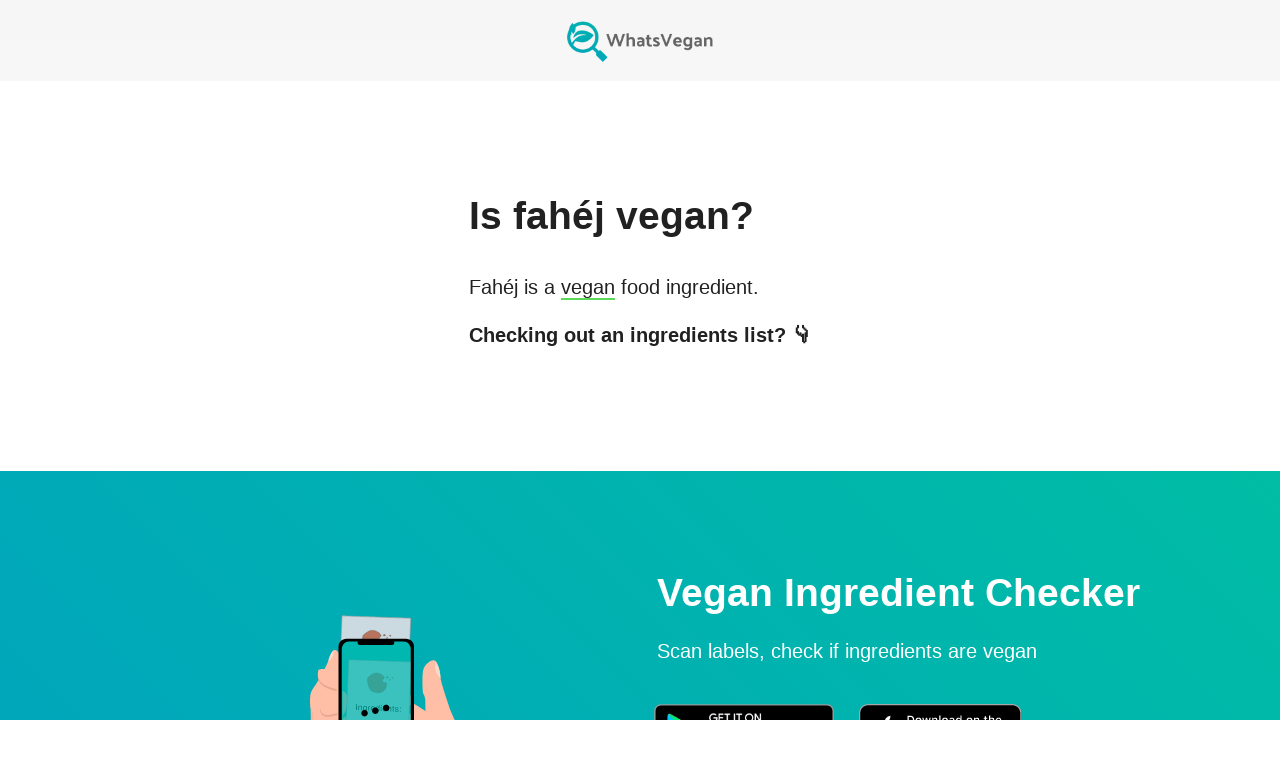

--- FILE ---
content_type: text/html; charset=utf-8
request_url: https://www.whatsvegan.app/is-fahej-vegan
body_size: 10369
content:
<!DOCTYPE html><html lang="en"><head><meta charSet="utf-8"/><link rel="dns-prefetch" href="//www.googletagmanager.com"/><link rel="dns-prefetch" href="//www.google-analytics.com"/><link rel="dns-prefetch" href="//cdnjs.cloudflare.com"/><link rel="stylesheet" href="/_next/static/css/11d43d50042bf49f.css" data-precedence="next"/><link rel="preload" href="/_next/static/chunks/webpack-a3e42a8d899908dc.js" as="script"/><link rel="preload" href="/_next/static/chunks/fd9d1056-6982c396003f1f03.js" as="script"/><link rel="preload" href="/_next/static/chunks/596-f6bad7553f4ccda6.js" as="script"/><link rel="preload" href="/_next/static/chunks/main-app-a6af1440834f9c4a.js" as="script"/><meta name="viewport" content="width=device-width, initial-scale=1"/><meta name="theme-color" content="#ffffff"/><meta property="og:type" content="website"/><meta property="og:image" content="https://www.whatsvegan.app/logo.jpg"/><link rel="icon" href="/favicon.ico"/><link rel="apple-touch-icon" href="/logo192.png"/><link rel="manifest" href="/manifest.json"/><title>Is fahéj vegan? - WhatsVegan: Vegan Ingredient Checker</title><meta name="description" content="Fahéj, commonly known as cinnamon, is a sweet and fragrant spice that adds warmth and depth to a variety of dishes. With origins in Sri Lanka, it is made from the inner bark of the cinnamon tree an..."/><meta name="viewport" content="width=device-width, initial-scale=1"/><meta property="og:title" content="Is fahéj vegan? - WhatsVegan: Vegan Ingredient Checker"/><meta property="og:description" content="Fahéj, commonly known as cinnamon, is a sweet and fragrant spice that adds warmth and depth to a variety of dishes. With origins in Sri Lanka, it is made from the inner bark of the cinnamon tree an..."/><meta property="og:url" content="https://www.whatsvegan.app/is-fahej-vegan"/><meta name="twitter:card" content="summary"/><meta name="twitter:title" content="Is fahéj vegan? - WhatsVegan: Vegan Ingredient Checker"/><meta name="twitter:description" content="Fahéj, commonly known as cinnamon, is a sweet and fragrant spice that adds warmth and depth to a variety of dishes. With origins in Sri Lanka, it is made from the inner bark of the cinnamon tree an..."/><link rel="stylesheet" href="https://cdnjs.cloudflare.com/ajax/libs/normalize/8.0.1/normalize.min.css" integrity="sha256-l85OmPOjvil/SOvVt3HnSSjzF1TUMyT9eV0c2BzEGzU=" crossorigin="anonymous"/><script>!(function(w,p,f,c){if(!window.crossOriginIsolated && !navigator.serviceWorker) return;c=w[p]=Object.assign(w[p]||{},{"debug":true});c[f]=(c[f]||[]).concat(["dataLayer.push","gtag","mixpanel.track_pageview","mixpanel.reset","mixpanel.track","mixpanel.identify"])})(window,'partytown','forward');/* Partytown 0.10.0 - MIT builder.io */
const t={preserveBehavior:!1},e=e=>{if("string"==typeof e)return[e,t];const[n,r=t]=e;return[n,{...t,...r}]},n=Object.freeze((t=>{const e=new Set;let n=[];do{Object.getOwnPropertyNames(n).forEach((t=>{"function"==typeof n[t]&&e.add(t)}))}while((n=Object.getPrototypeOf(n))!==Object.prototype);return Array.from(e)})());!function(t,r,o,i,a,s,c,d,l,p,u=t,f){function h(){f||(f=1,"/"==(c=(s.lib||"/~partytown/")+(s.debug?"debug/":""))[0]&&(l=r.querySelectorAll('script[type="text/partytown"]'),i!=t?i.dispatchEvent(new CustomEvent("pt1",{detail:t})):(d=setTimeout(v,1e4),r.addEventListener("pt0",w),a?y(1):o.serviceWorker?o.serviceWorker.register(c+(s.swPath||"partytown-sw.js"),{scope:c}).then((function(t){t.active?y():t.installing&&t.installing.addEventListener("statechange",(function(t){"activated"==t.target.state&&y()}))}),console.error):v())))}function y(t){p=r.createElement(t?"script":"iframe"),t||(p.style.display="block",p.style.width="0",p.style.height="0",p.style.border="0",p.style.visibility="hidden",p.setAttribute("aria-hidden",!0)),p.src=c+"partytown-"+(t?"atomics.js?v=0.10.0":"sandbox-sw.html?"+Date.now()),r.querySelector(s.sandboxParent||"body").appendChild(p)}function v(n,o){for(w(),i==t&&(s.forward||[]).map((function(n){const[r]=e(n);delete t[r.split(".")[0]]})),n=0;n<l.length;n++)(o=r.createElement("script")).innerHTML=l[n].innerHTML,o.nonce=s.nonce,r.head.appendChild(o);p&&p.parentNode.removeChild(p)}function w(){clearTimeout(d)}s=t.partytown||{},i==t&&(s.forward||[]).map((function(r){const[o,{preserveBehavior:i}]=e(r);u=t,o.split(".").map((function(e,r,o){var a;u=u[o[r]]=r+1<o.length?u[o[r]]||(a=o[r+1],n.includes(a)?[]:{}):(()=>{let e=null;if(i){const{methodOrProperty:n,thisObject:r}=((t,e)=>{let n=t;for(let t=0;t<e.length-1;t+=1)n=n[e[t]];return{thisObject:n,methodOrProperty:e.length>0?n[e[e.length-1]]:void 0}})(t,o);"function"==typeof n&&(e=(...t)=>n.apply(r,...t))}return function(){let n;return e&&(n=e(arguments)),(t._ptf=t._ptf||[]).push(o,arguments),n}})()}))})),"complete"==r.readyState?h():(t.addEventListener("DOMContentLoaded",h),t.addEventListener("load",h))}(window,document,navigator,top,window.crossOriginIsolated);document.currentScript.dataset.partytown="";</script><script type="text/partytown" src="https://www.googletagmanager.com/gtag/js?id=G-K74HSBQCQ9"></script><script type="text/partytown">
                window.dataLayer = window.dataLayer || [];
                function gtag() {
                  dataLayer.push(arguments);
                }
                gtag('js', new Date());
                gtag('config', 'G-K74HSBQCQ9');</script><script type="text/partytown">(function (f, b) { if (!b.__SV) { var e, g, i, h; window.mixpanel = b; b._i = []; b.init = function (e, f, c) { function g(a, d) { var b = d.split("."); 2 == b.length && ((a = a[b[0]]), (d = b[1])); a[d] = function () { a.push([d].concat(Array.prototype.slice.call(arguments, 0))); }; } var a = b; "undefined" !== typeof c ? (a = b[c] = []) : (c = "mixpanel"); a.people = a.people || []; a.toString = function (a) { var d = "mixpanel"; "mixpanel" !== c && (d += "." + c); a || (d += " (stub)"); return d; }; a.people.toString = function () { return a.toString(1) + ".people (stub)"; }; i = "disable time_event track track_pageview track_links track_forms track_with_groups add_group set_group remove_group register register_once alias unregister identify name_tag set_config reset opt_in_tracking opt_out_tracking has_opted_in_tracking has_opted_out_tracking clear_opt_in_out_tracking start_batch_senders people.set people.set_once people.unset people.increment people.append people.union people.track_charge people.clear_charges people.delete_user people.remove".split( " "); for (h = 0; h < i.length; h++) g(a, i[h]); var j = "set set_once union unset remove delete".split(" "); a.get_group = function () { function b(c) { d[c] = function () { call2_args = arguments; call2 = [c].concat(Array.prototype.slice.call(call2_args, 0)); a.push([e, call2]); }; } for ( var d = {}, e = ["get_group"].concat( Array.prototype.slice.call(arguments, 0)), c = 0; c < j.length; c++) b(j[c]); return d; }; b._i.push([e, f, c]); }; b.__SV = 1.2; e = f.createElement("script"); e.type = "text/javascript"; e.async = !0; e.src = "undefined" !== typeof MIXPANEL_CUSTOM_LIB_URL ? MIXPANEL_CUSTOM_LIB_URL : "file:" === f.location.protocol && "//cdn.mxpnl.com/libs/mixpanel-2-latest.min.js".match(/^\/\//) ? "https://cdn.mxpnl.com/libs/mixpanel-2-latest.min.js" : "//cdn.mxpnl.com/libs/mixpanel-2-latest.min.js"; g = f.getElementsByTagName("script")[0]; g.parentNode.insertBefore(e, g); } })(document, window.mixpanel || []);
            mixpanel.init('a5bd311b2f85fd03e5c89a65312b629d');</script><script src="/_next/static/chunks/polyfills-78c92fac7aa8fdd8.js" noModule=""></script><style data-emotion="mui-global uejlty">html{-webkit-font-smoothing:antialiased;-moz-osx-font-smoothing:grayscale;box-sizing:border-box;-webkit-text-size-adjust:100%;}*,*::before,*::after{box-sizing:inherit;}strong,b{font-weight:700;}body{margin:0;color:rgba(0, 0, 0, 0.87);font-family:Helvetica,sans-serif;font-weight:400;font-size:1rem;line-height:1.5;background-color:#fff;}@media print{body{background-color:#fff;}}body::backdrop{background-color:#fff;}</style><style data-emotion="mui 1cptael g94dsr 16nek09 1otcucf 1hhybrg r6mucv 1ypw8q1 1jizqv6 0 i3pbo dctue2 g4f4jt 16m6ooe 4gmaik 1t57xzw 66pqp2 wmrrk2 1bx8eao 12sllhw 5xh2hk 1ewbkwj 1t0ybs7 1jmelt8 jpg5yy 1wiirum 7m4n47 2f7x4u pg7zrw kl04j5 1k5wcbf j2ygt0 ki75fo 5fkz7y 7cslld 1upilqn 180lb14 4grurk s3q6dm vp43sk 17q2ywf 1le6p9 1qm1lh 1ar1ub1 1gpqd7 1lx9wp3 mt4rav 1d1fboo 1yjvs5a 1icb2mr 6hezd7 zncla2 1kegjgo 13wau7z qic9tw 1khlqnp 1k6n9le 87ytir n8cod 1qcluiw u0g51i vubbuv 5vb4lz 13pyg8l 90a1vt 1fhgjcy 1kdafxk 9rklur 3rgpdy nldf9u">.mui-1cptael{display:-webkit-box;display:-webkit-flex;display:-ms-flexbox;display:flex;width:100%;-webkit-align-items:center;-webkit-box-align:center;-ms-flex-align:center;align-items:center;-webkit-box-pack:center;-ms-flex-pack:center;-webkit-justify-content:center;justify-content:center;-webkit-flex-direction:column;-ms-flex-direction:column;flex-direction:column;padding-bottom:48px;}.mui-g94dsr{background:linear-gradient(0deg, #f8f8f8, #f6f6f6);}.mui-16nek09{display:-webkit-box;display:-webkit-flex;display:-ms-flexbox;display:flex;-webkit-align-items:center;-webkit-box-align:center;-ms-flex-align:center;align-items:center;-webkit-box-pack:center;-ms-flex-pack:center;-webkit-justify-content:center;justify-content:center;width:100%;background:linear-gradient(0deg, #f8f8f8, #f6f6f6);}.mui-1otcucf{display:-webkit-box;display:-webkit-flex;display:-ms-flexbox;display:flex;}.mui-1otcucf:hover{-webkit-filter:saturate(2);filter:saturate(2);}.mui-1otcucf>img{margin:16px;}.mui-1hhybrg{-webkit-text-decoration:underline;text-decoration:underline;text-decoration-color:rgba(33, 150, 243, 0.4);display:-webkit-box;display:-webkit-flex;display:-ms-flexbox;display:flex;}.mui-1hhybrg:hover{text-decoration-color:inherit;}.mui-1hhybrg:hover{-webkit-filter:saturate(2);filter:saturate(2);}.mui-1hhybrg>img{margin:16px;}.mui-r6mucv{margin:0;font:inherit;color:#2196f3;-webkit-text-decoration:underline;text-decoration:underline;text-decoration-color:rgba(33, 150, 243, 0.4);display:-webkit-box;display:-webkit-flex;display:-ms-flexbox;display:flex;}.mui-r6mucv:hover{text-decoration-color:inherit;}.mui-r6mucv:hover{-webkit-filter:saturate(2);filter:saturate(2);}.mui-r6mucv>img{margin:16px;}.mui-1ypw8q1{display:-webkit-box;display:-webkit-flex;display:-ms-flexbox;display:flex;-webkit-align-items:center;-webkit-box-align:center;-ms-flex-align:center;align-items:center;-webkit-box-pack:center;-ms-flex-pack:center;-webkit-justify-content:center;justify-content:center;width:100%;padding:24px;}@media (min-width:0px){.mui-1ypw8q1{padding-top:48px;}}@media (min-width:600px){.mui-1ypw8q1{padding-top:48px;}}@media (min-width:900px){.mui-1ypw8q1{padding-top:112px;}}.mui-1jizqv6{max-width:50em;margin-bottom:32px;display:-webkit-box;display:-webkit-flex;display:-ms-flexbox;display:flex;-webkit-align-items:center;-webkit-box-align:center;-ms-flex-align:center;align-items:center;-webkit-box-pack:center;-ms-flex-pack:center;-webkit-justify-content:center;justify-content:center;}.mui-i3pbo{margin-bottom:24px;}.mui-dctue2{font-size:2.441rem;font-weight:700;margin-bottom:32px;}.mui-g4f4jt{margin:0;font-family:Helvetica,sans-serif;font-weight:300;font-size:3.75rem;line-height:1.2;font-size:2.441rem;font-weight:700;margin-bottom:32px;}.mui-16m6ooe{margin:0;font-family:Helvetica,sans-serif;font-weight:500;font-size:1.25rem;line-height:1.6;}.mui-4gmaik{border-bottom:2px solid #5bda59;}.mui-1t57xzw{margin-top:16px;}@media (min-width:0px){.mui-1t57xzw{margin-bottom:0px;}}@media (min-width:600px){.mui-1t57xzw{margin-bottom:0px;}}@media (min-width:900px){.mui-1t57xzw{margin-bottom:64px;}}.mui-66pqp2{margin:0;font-family:Helvetica,sans-serif;font-weight:500;font-size:1.25rem;line-height:1.6;font-weight:600;}.mui-wmrrk2{background:linear-gradient(45deg, #00A4BD, #00BDA5);color:#ffffff;font-weight:400;-webkit-box-flex-wrap:unset;-webkit-flex-wrap:unset;-ms-flex-wrap:unset;flex-wrap:unset;overflow:hidden;}@media (max-width: 970px){.mui-wmrrk2{-webkit-box-flex-wrap:wrap;-webkit-flex-wrap:wrap;-ms-flex-wrap:wrap;flex-wrap:wrap;}}.mui-1bx8eao{display:-webkit-box;display:-webkit-flex;display:-ms-flexbox;display:flex;-webkit-align-items:center;-webkit-box-align:center;-ms-flex-align:center;align-items:center;-webkit-box-pack:center;-ms-flex-pack:center;-webkit-justify-content:center;justify-content:center;width:100%;background:linear-gradient(45deg, #00A4BD, #00BDA5);color:#ffffff;font-weight:400;-webkit-box-flex-wrap:unset;-webkit-flex-wrap:unset;-ms-flex-wrap:unset;flex-wrap:unset;overflow:hidden;}@media (max-width: 970px){.mui-1bx8eao{-webkit-box-flex-wrap:wrap;-webkit-flex-wrap:wrap;-ms-flex-wrap:wrap;flex-wrap:wrap;}}.mui-12sllhw{display:-webkit-box;display:-webkit-flex;display:-ms-flexbox;display:flex;-webkit-align-items:center;-webkit-box-align:center;-ms-flex-align:center;align-items:center;-webkit-flex-direction:column;-ms-flex-direction:column;flex-direction:column;-webkit-align-self:flex-end;-ms-flex-item-align:flex-end;align-self:flex-end;}.mui-5xh2hk{margin-top:96px;margin-bottom:48px;padding-left:16px;padding-right:16px;}@media (max-width: 970px){.mui-5xh2hk{margin-top:32px;margin-bottom:48px;}}.mui-1ewbkwj{display:-webkit-box;display:-webkit-flex;display:-ms-flexbox;display:flex;-webkit-align-items:flex-start;-webkit-box-align:flex-start;-ms-flex-align:flex-start;align-items:flex-start;-webkit-flex-direction:column;-ms-flex-direction:column;flex-direction:column;margin-top:96px;margin-bottom:48px;padding-left:16px;padding-right:16px;}@media (max-width: 970px){.mui-1ewbkwj{margin-top:32px;margin-bottom:48px;}}.mui-1t0ybs7{font-family:"Trebuchet MS",Helvetica,sans-serif;margin-bottom:16px;margin-left:16px;font-size:2.441rem;font-weight:700;}.mui-1jmelt8{margin:0;font-family:Helvetica,sans-serif;font-weight:400;font-size:1.5rem;line-height:1.334;font-family:"Trebuchet MS",Helvetica,sans-serif;margin-bottom:16px;margin-left:16px;font-size:2.441rem;font-weight:700;}.mui-jpg5yy{font-family:"Trebuchet MS",Helvetica,sans-serif;margin-bottom:24px;margin-left:16px;font-size:1.25rem;}.mui-1wiirum{margin:0;font-family:Helvetica,sans-serif;font-weight:500;font-size:1.25rem;line-height:1.6;font-family:"Trebuchet MS",Helvetica,sans-serif;margin-bottom:24px;margin-left:16px;font-size:1.25rem;}.mui-7m4n47{display:-webkit-box;display:-webkit-flex;display:-ms-flexbox;display:flex;-webkit-box-flex-wrap:wrap;-webkit-flex-wrap:wrap;-ms-flex-wrap:wrap;flex-wrap:wrap;-webkit-box-pack:center;-ms-flex-pack:center;-webkit-justify-content:center;justify-content:center;}.mui-2f7x4u{display:-webkit-box;display:-webkit-flex;display:-ms-flexbox;display:flex;border:2px solid #ffffff;border-radius:20px;padding:2px 10px;opacity:0.8;margin-top:24px;margin-left:16px;margin-right:16px;}.mui-2f7x4u p{font-family:"Trebuchet MS",Helvetica,sans-serif;color:#ffffff;}.mui-2f7x4u:hover{-webkit-text-decoration:none;text-decoration:none;background:rgba(255, 255, 255, 0.1);}@media (max-width: 970px){.mui-2f7x4u{-webkit-align-self:center;-ms-flex-item-align:center;align-self:center;}}.mui-pg7zrw{-webkit-text-decoration:underline;text-decoration:underline;text-decoration-color:rgba(33, 150, 243, 0.4);display:-webkit-box;display:-webkit-flex;display:-ms-flexbox;display:flex;border:2px solid #ffffff;border-radius:20px;padding:2px 10px;opacity:0.8;margin-top:24px;margin-left:16px;margin-right:16px;}.mui-pg7zrw:hover{text-decoration-color:inherit;}.mui-pg7zrw p{font-family:"Trebuchet MS",Helvetica,sans-serif;color:#ffffff;}.mui-pg7zrw:hover{-webkit-text-decoration:none;text-decoration:none;background:rgba(255, 255, 255, 0.1);}@media (max-width: 970px){.mui-pg7zrw{-webkit-align-self:center;-ms-flex-item-align:center;align-self:center;}}.mui-kl04j5{margin:0;font:inherit;color:#2196f3;-webkit-text-decoration:underline;text-decoration:underline;text-decoration-color:rgba(33, 150, 243, 0.4);display:-webkit-box;display:-webkit-flex;display:-ms-flexbox;display:flex;border:2px solid #ffffff;border-radius:20px;padding:2px 10px;opacity:0.8;margin-top:24px;margin-left:16px;margin-right:16px;}.mui-kl04j5:hover{text-decoration-color:inherit;}.mui-kl04j5 p{font-family:"Trebuchet MS",Helvetica,sans-serif;color:#ffffff;}.mui-kl04j5:hover{-webkit-text-decoration:none;text-decoration:none;background:rgba(255, 255, 255, 0.1);}@media (max-width: 970px){.mui-kl04j5{-webkit-align-self:center;-ms-flex-item-align:center;align-self:center;}}.mui-1k5wcbf{margin:0;font-family:Helvetica,sans-serif;font-weight:400;font-size:1rem;line-height:1.75;}.mui-j2ygt0{width:100%;display:-webkit-box;display:-webkit-flex;display:-ms-flexbox;display:flex;-webkit-box-pack:center;-ms-flex-pack:center;-webkit-justify-content:center;justify-content:center;background-color:antiquewhite;padding-top:48px;padding-bottom:16px;}.mui-ki75fo{display:-webkit-box;display:-webkit-flex;display:-ms-flexbox;display:flex;-webkit-align-items:center;-webkit-box-align:center;-ms-flex-align:center;align-items:center;-webkit-box-flex-wrap:wrap;-webkit-flex-wrap:wrap;-ms-flex-wrap:wrap;flex-wrap:wrap;-webkit-box-pack:center;-ms-flex-pack:center;-webkit-justify-content:center;justify-content:center;margin-left:16px;margin-right:16px;}.mui-5fkz7y{border-radius:50px;max-width:18em;padding:1.5em 2em;background:#fff;box-shadow:rgba(0, 0, 0, 0.06) 0px 54px 55px,rgba(0, 0, 0, 0.03) 0px -12px 30px,rgba(0, 0, 0, 0.03) 0px 4px 6px,rgba(0, 0, 0, 0.04) 0px 12px 13px,rgba(0, 0, 0, 0.02) 0px -3px 5px;}.mui-7cslld{margin-bottom:32px;margin-left:16px;margin-right:16px;border-radius:50px;max-width:18em;padding:1.5em 2em;background:#fff;box-shadow:rgba(0, 0, 0, 0.06) 0px 54px 55px,rgba(0, 0, 0, 0.03) 0px -12px 30px,rgba(0, 0, 0, 0.03) 0px 4px 6px,rgba(0, 0, 0, 0.04) 0px 12px 13px,rgba(0, 0, 0, 0.02) 0px -3px 5px;}.mui-1upilqn{margin-bottom:12px;}.mui-180lb14{margin:0;font-family:Helvetica,sans-serif;font-weight:400;font-size:1rem;line-height:1.5;}.mui-4grurk{margin:0;font-family:Helvetica,sans-serif;font-weight:400;font-size:0.875rem;line-height:1.43;}.mui-s3q6dm{display:-webkit-box;display:-webkit-flex;display:-ms-flexbox;display:flex;-webkit-align-items:center;-webkit-box-align:center;-ms-flex-align:center;align-items:center;-webkit-box-pack:center;-ms-flex-pack:center;-webkit-justify-content:center;justify-content:center;width:100%;padding:24px;padding-right:40px;margin-top:32px;margin-bottom:32px;}@media (min-width:0px){.mui-s3q6dm{padding-top:48px;}}@media (min-width:600px){.mui-s3q6dm{padding-top:48px;}}@media (min-width:900px){.mui-s3q6dm{padding-top:112px;}}.mui-vp43sk{margin:0;font-family:Helvetica,sans-serif;font-weight:400;font-size:1.5rem;line-height:1.334;}.mui-17q2ywf{display:-webkit-box;display:-webkit-flex;display:-ms-flexbox;display:flex;-webkit-align-items:center;-webkit-box-align:center;-ms-flex-align:center;align-items:center;-webkit-box-pack:center;-ms-flex-pack:center;-webkit-justify-content:center;justify-content:center;width:100%;padding:24px;padding-top:112px;padding-bottom:112px;margin-bottom:32px;background:linear-gradient(0deg, #f8f8f8, #f6f6f6);}.mui-1le6p9{max-width:50em;margin-bottom:16px;display:-webkit-box;display:-webkit-flex;display:-ms-flexbox;display:flex;-webkit-align-items:center;-webkit-box-align:center;-ms-flex-align:center;align-items:center;-webkit-box-pack:center;-ms-flex-pack:center;-webkit-justify-content:center;justify-content:center;}.mui-1qm1lh{margin-bottom:16px;}.mui-1ar1ub1{-webkit-text-decoration:underline;text-decoration:underline;text-decoration-color:rgba(33, 150, 243, 0.4);}.mui-1ar1ub1:hover{text-decoration-color:inherit;}.mui-1gpqd7{margin:0;font:inherit;color:#2196f3;-webkit-text-decoration:underline;text-decoration:underline;text-decoration-color:rgba(33, 150, 243, 0.4);}.mui-1gpqd7:hover{text-decoration-color:inherit;}.mui-1lx9wp3{display:-webkit-box;display:-webkit-flex;display:-ms-flexbox;display:flex;-webkit-align-items:center;-webkit-box-align:center;-ms-flex-align:center;align-items:center;-webkit-box-pack:center;-ms-flex-pack:center;-webkit-justify-content:center;justify-content:center;width:100%;-webkit-flex-direction:column;-ms-flex-direction:column;flex-direction:column;}.mui-mt4rav{display:-webkit-box;display:-webkit-flex;display:-ms-flexbox;display:flex;-webkit-align-items:center;-webkit-box-align:center;-ms-flex-align:center;align-items:center;margin-bottom:32px;margin-left:16px;margin-right:16px;-webkit-box-flex-wrap:wrap;-webkit-flex-wrap:wrap;-ms-flex-wrap:wrap;flex-wrap:wrap;-webkit-box-pack:center;-ms-flex-pack:center;-webkit-justify-content:center;justify-content:center;}.mui-1d1fboo{margin:8px;border-radius:10px;}.mui-1yjvs5a{margin-bottom:32px;}.mui-1icb2mr{display:-webkit-box;display:-webkit-flex;display:-ms-flexbox;display:flex;-webkit-align-items:center;-webkit-box-align:center;-ms-flex-align:center;align-items:center;-webkit-box-pack:center;-ms-flex-pack:center;-webkit-justify-content:center;justify-content:center;width:100%;padding:24px;padding-bottom:64px;padding-top:64px;margin-top:16px;background:linear-gradient(0deg, #f8f8f8, #f6f6f6);}.mui-6hezd7{margin:8px 16px 8px 0px;padding:4px 4px 4px 0px;white-space:nowrap;display:inline-block;}.mui-zncla2{-webkit-text-decoration:underline;text-decoration:underline;text-decoration-color:rgba(33, 150, 243, 0.4);margin:8px 16px 8px 0px;padding:4px 4px 4px 0px;white-space:nowrap;display:inline-block;}.mui-zncla2:hover{text-decoration-color:inherit;}.mui-1kegjgo{margin:0;font:inherit;color:#2196f3;-webkit-text-decoration:underline;text-decoration:underline;text-decoration-color:rgba(33, 150, 243, 0.4);margin:8px 16px 8px 0px;padding:4px 4px 4px 0px;white-space:nowrap;display:inline-block;}.mui-1kegjgo:hover{text-decoration-color:inherit;}.mui-13wau7z{background:linear-gradient(45deg, #00A4BD, #00BDA5);height:3px;width:100%;}.mui-qic9tw{background:linear-gradient(45deg, #00A4BD, #00BDA5);height:3px;width:100%;}.mui-1khlqnp{display:-webkit-box;display:-webkit-flex;display:-ms-flexbox;display:flex;-webkit-align-items:center;-webkit-box-align:center;-ms-flex-align:center;align-items:center;-webkit-box-pack:center;-ms-flex-pack:center;-webkit-justify-content:center;justify-content:center;-webkit-flex-direction:column;-ms-flex-direction:column;flex-direction:column;margin-top:80px;padding-left:16px;padding-right:16px;}.mui-1k6n9le{margin:0;font-family:Helvetica,sans-serif;font-weight:400;font-size:0.875rem;line-height:1.43;text-align:center;}.mui-87ytir{margin:8px;margin-top:12px;}.mui-n8cod{font-family:Helvetica,sans-serif;font-weight:500;font-size:0.8125rem;line-height:1.75;text-transform:uppercase;min-width:64px;padding:3px 9px;border-radius:4px;-webkit-transition:background-color 250ms cubic-bezier(0.4, 0, 0.2, 1) 0ms,box-shadow 250ms cubic-bezier(0.4, 0, 0.2, 1) 0ms,border-color 250ms cubic-bezier(0.4, 0, 0.2, 1) 0ms,color 250ms cubic-bezier(0.4, 0, 0.2, 1) 0ms;transition:background-color 250ms cubic-bezier(0.4, 0, 0.2, 1) 0ms,box-shadow 250ms cubic-bezier(0.4, 0, 0.2, 1) 0ms,border-color 250ms cubic-bezier(0.4, 0, 0.2, 1) 0ms,color 250ms cubic-bezier(0.4, 0, 0.2, 1) 0ms;border:1px solid rgba(33, 150, 243, 0.5);color:#2196f3;}.mui-n8cod:hover{-webkit-text-decoration:none;text-decoration:none;background-color:rgba(33, 150, 243, 0.04);border:1px solid #2196f3;}@media (hover: none){.mui-n8cod:hover{background-color:transparent;}}.mui-n8cod.Mui-disabled{color:rgba(0, 0, 0, 0.26);border:1px solid rgba(0, 0, 0, 0.12);}.mui-1qcluiw{display:-webkit-inline-box;display:-webkit-inline-flex;display:-ms-inline-flexbox;display:inline-flex;-webkit-align-items:center;-webkit-box-align:center;-ms-flex-align:center;align-items:center;-webkit-box-pack:center;-ms-flex-pack:center;-webkit-justify-content:center;justify-content:center;position:relative;box-sizing:border-box;-webkit-tap-highlight-color:transparent;background-color:transparent;outline:0;border:0;margin:0;border-radius:0;padding:0;cursor:pointer;-webkit-user-select:none;-moz-user-select:none;-ms-user-select:none;user-select:none;vertical-align:middle;-moz-appearance:none;-webkit-appearance:none;-webkit-text-decoration:none;text-decoration:none;color:inherit;font-family:Helvetica,sans-serif;font-weight:500;font-size:0.8125rem;line-height:1.75;text-transform:uppercase;min-width:64px;padding:3px 9px;border-radius:4px;-webkit-transition:background-color 250ms cubic-bezier(0.4, 0, 0.2, 1) 0ms,box-shadow 250ms cubic-bezier(0.4, 0, 0.2, 1) 0ms,border-color 250ms cubic-bezier(0.4, 0, 0.2, 1) 0ms,color 250ms cubic-bezier(0.4, 0, 0.2, 1) 0ms;transition:background-color 250ms cubic-bezier(0.4, 0, 0.2, 1) 0ms,box-shadow 250ms cubic-bezier(0.4, 0, 0.2, 1) 0ms,border-color 250ms cubic-bezier(0.4, 0, 0.2, 1) 0ms,color 250ms cubic-bezier(0.4, 0, 0.2, 1) 0ms;border:1px solid rgba(33, 150, 243, 0.5);color:#2196f3;}.mui-1qcluiw::-moz-focus-inner{border-style:none;}.mui-1qcluiw.Mui-disabled{pointer-events:none;cursor:default;}@media print{.mui-1qcluiw{-webkit-print-color-adjust:exact;color-adjust:exact;}}.mui-1qcluiw:hover{-webkit-text-decoration:none;text-decoration:none;background-color:rgba(33, 150, 243, 0.04);border:1px solid #2196f3;}@media (hover: none){.mui-1qcluiw:hover{background-color:transparent;}}.mui-1qcluiw.Mui-disabled{color:rgba(0, 0, 0, 0.26);border:1px solid rgba(0, 0, 0, 0.12);}.mui-u0g51i{display:inherit;margin-right:8px;margin-left:-2px;}.mui-u0g51i>*:nth-of-type(1){font-size:18px;}.mui-vubbuv{-webkit-user-select:none;-moz-user-select:none;-ms-user-select:none;user-select:none;width:1em;height:1em;display:inline-block;fill:currentColor;-webkit-flex-shrink:0;-ms-flex-negative:0;flex-shrink:0;-webkit-transition:fill 200ms cubic-bezier(0.4, 0, 0.2, 1) 0ms;transition:fill 200ms cubic-bezier(0.4, 0, 0.2, 1) 0ms;font-size:1.5rem;}.mui-5vb4lz{margin-top:24px;margin-bottom:24px;}.mui-13pyg8l{margin-top:32px;margin-bottom:8px;max-width:400px;}.mui-90a1vt{margin:0;font-family:Helvetica,sans-serif;font-weight:400;font-size:0.75rem;line-height:1.66;text-align:center;margin-top:32px;margin-bottom:8px;max-width:400px;}.mui-1fhgjcy{margin-top:4px;}.mui-1kdafxk{margin:0;font-family:Helvetica,sans-serif;font-weight:400;font-size:0.75rem;line-height:1.66;text-align:center;margin-top:4px;}.mui-9rklur{margin:6px;}.mui-3rgpdy{-webkit-text-decoration:underline;text-decoration:underline;text-decoration-color:rgba(33, 150, 243, 0.4);margin:6px;}.mui-3rgpdy:hover{text-decoration-color:inherit;}.mui-nldf9u{margin:0;font:inherit;color:#2196f3;-webkit-text-decoration:underline;text-decoration:underline;text-decoration-color:rgba(33, 150, 243, 0.4);margin:6px;}.mui-nldf9u:hover{text-decoration-color:inherit;}</style></head><body><div class="MuiBox-root mui-1cptael"><div class="MuiBox-root mui-16nek09"><a class="MuiTypography-root MuiTypography-inherit MuiLink-root MuiLink-underlineAlways mui-r6mucv" href="/"><img src="/logo-horizontal.webp" alt="what is vegan" width="160" height="49.2"/></a></div><div class="MuiBox-root mui-1ypw8q1"><div class="MuiBox-root mui-1jizqv6"><div class="MuiBox-root mui-0"><div class="MuiBox-root mui-i3pbo"><h1 class="MuiTypography-root MuiTypography-h2 mui-g4f4jt">Is<!-- --> <strong>fahéj</strong> vegan?</h1></div><h3 class="MuiTypography-root MuiTypography-h6 mui-16m6ooe">Fahéj<!-- --> is a <span class="mui-4gmaik">vegan</span> food ingredient.</h3><div class="MuiBox-root mui-1t57xzw"><h4 class="MuiTypography-root MuiTypography-h6 mui-66pqp2">Checking out an ingredients list? 👇</h4></div></div></div></div><div class="MuiBox-root mui-1bx8eao"><div class="MuiBox-root mui-12sllhw" style="margin-bottom:-1.5px"><div style="width:500px;height:355px;overflow:hidden;margin:0 auto;outline:none" title="" role="button" aria-label="animation" tabindex="0"></div></div><div class="MuiBox-root mui-1ewbkwj"><h5 class="MuiTypography-root MuiTypography-h5 mui-1jmelt8">Vegan Ingredient Checker</h5><h6 class="MuiTypography-root MuiTypography-h6 mui-1wiirum">Scan labels, check if ingredients are vegan</h6><div class="MuiBox-root mui-7m4n47"><a href="https://play.google.com/store/apps/details?id=com.eatsmartapps.whatsvegan" target="_blank" style="display:flex;justify-content:center"><img src="/google-play.webp" alt="Get on Google Play" height="80" width="206.7"/></a><a href="https://apps.apple.com/us/app/whatsvegan/id1608091231" target="_blank" style="display:flex;justify-content:center;margin-left:12px;margin-right:12px"><img src="/app-store.svg" alt="Get on App Store" class="app-store-button" width="161.5" height="54"/></a></div><a class="MuiTypography-root MuiTypography-inherit MuiLink-root MuiLink-underlineAlways mui-kl04j5" href="/"><p class="MuiTypography-root MuiTypography-subtitle1 mui-1k5wcbf">Learn more</p></a></div></div><div class="MuiBox-root mui-j2ygt0"><div class="MuiBox-root mui-ki75fo"><div class="MuiBox-root mui-7cslld"><div class="MuiBox-root mui-1upilqn"><p class="MuiTypography-root MuiTypography-body1 mui-180lb14" style="line-height:1.4em">&quot;You are amazing, this has saved me so much time when grocery shopping!&quot;</p></div><p class="MuiTypography-root MuiTypography-body2 mui-4grurk" style="line-height:1.4em;font-weight:300">— Austin, a user who reached out with feedback</p></div><div class="MuiBox-root mui-7cslld"><div class="MuiBox-root mui-1upilqn"><p class="MuiTypography-root MuiTypography-body1 mui-180lb14" style="line-height:1.4em">&quot;It&#x27;s been a great tool since starting my journey! You take a pic of the nutrition/ingredients, and it&#x27;ll warn you of anything questionable or not vegan. 😁&quot;</p></div><p class="MuiTypography-root MuiTypography-body2 mui-4grurk" style="line-height:1.4em;font-weight:300">— Ashe, a Vegan For Beginners Facebook Group member</p></div><div class="MuiBox-root mui-7cslld"><div class="MuiBox-root mui-1upilqn"><p class="MuiTypography-root MuiTypography-body1 mui-180lb14" style="line-height:1.4em">&quot;Use a vegan app when you go shopping, I use WhatsVegan.&quot;</p></div><p class="MuiTypography-root MuiTypography-body2 mui-4grurk" style="line-height:1.4em;font-weight:300">— Dóra, a Vegan For Beginners Facebook Group member</p></div></div></div><div class="MuiBox-root mui-s3q6dm"><div class="MuiBox-root mui-1jizqv6"><div class="MuiBox-root mui-i3pbo"><div class="MuiBox-root mui-i3pbo"><p class="MuiTypography-root MuiTypography-h5 mui-vp43sk">So, what is <!-- -->fahéj<!-- -->?</p></div><h2 class="MuiTypography-root MuiTypography-body1 mui-180lb14" style="white-space:pre-line">Fahéj, commonly known as cinnamon, is a sweet and fragrant spice that adds warmth and depth to a variety of dishes. With origins in Sri Lanka, it is made from the inner bark of the cinnamon tree and is used both in its whole form as well as ground. Its distinctive flavor profile is often associated with autumnal and winter dishes, but can be used year-round to add a touch of sweetness to everything from baked goods to savory stews. Aside from its culinary uses, cinnamon is also thought to have medicinal properties and has been used in traditional medicine for centuries.</h2></div></div></div><div class="MuiBox-root mui-17q2ywf"><div class="MuiBox-root mui-1le6p9"><div class="MuiBox-root mui-0"><div class="MuiBox-root mui-1qm1lh"><h6 class="MuiTypography-root MuiTypography-h6 mui-16m6ooe">How to quickly find the source of ingredients like <!-- -->fahéj<!-- -->?</h6></div><p class="MuiTypography-root MuiTypography-body1 mui-180lb14">We&#x27;ve built a database of 49359 ingredients (and growing), classified as &quot;vegan&quot;, &quot;non-vegan&quot;, or &quot;maybe vegan&quot;.</p><p class="MuiTypography-root MuiTypography-body1 mui-180lb14">We use it in our <a class="MuiTypography-root MuiTypography-inherit MuiLink-root MuiLink-underlineAlways mui-1gpqd7" href="/">vegan ingredients scanner</a>, which is the best way to avoid non-vegan ingredients - you take a picture of a product&#x27;s ingredient list, and the app tells you if the product is vegan or not.</p></div></div></div><div class="MuiBox-root mui-1lx9wp3"><div class="MuiBox-root mui-mt4rav"><img src="/new-2.webp" alt="scan ingredient list" width="192" height="415.5" loading="lazy" class="mui-1d1fboo"/><img src="/new-3.webp" alt="vegan ingredient checker" width="192" height="415.5" loading="lazy" class="mui-1d1fboo"/><img src="/new-4.webp" alt="vegan shopping made simple" width="192" height="415.5" loading="lazy" class="mui-1d1fboo"/></div><div class="MuiBox-root mui-1yjvs5a"><div class="MuiBox-root mui-7m4n47"><a href="https://play.google.com/store/apps/details?id=com.eatsmartapps.whatsvegan" target="_blank" style="display:flex;justify-content:center"><img src="/google-play.webp" alt="Get on Google Play" height="80" width="206.7"/></a><a href="https://apps.apple.com/us/app/whatsvegan/id1608091231" target="_blank" style="display:flex;justify-content:center;margin-left:12px;margin-right:12px"><img src="/app-store.svg" alt="Get on App Store" class="app-store-button" width="161.5" height="54"/></a></div></div></div><div class="MuiBox-root mui-1icb2mr"><div class="MuiBox-root mui-1le6p9"><div class="MuiBox-root mui-0"><div class="MuiBox-root mui-1qm1lh"><p class="MuiTypography-root MuiTypography-body1 mui-180lb14" style="font-weight:300">Check out other ingredients:</p></div><p class="MuiTypography-root MuiTypography-body2 mui-4grurk" style="font-weight:300"><a class="MuiTypography-root MuiTypography-inherit MuiLink-root MuiLink-underlineAlways mui-1kegjgo" href="https://www.whatsvegan.app/are-gyumolcs-vegan" title="Are gyümölcs vegan?">Are gyümölcs vegan?</a><a class="MuiTypography-root MuiTypography-inherit MuiLink-root MuiLink-underlineAlways mui-1kegjgo" href="https://www.whatsvegan.app/is-citromle-vegan" title="Is citromlé vegan?">Is citromlé vegan?</a><a class="MuiTypography-root MuiTypography-inherit MuiLink-root MuiLink-underlineAlways mui-1kegjgo" href="https://www.whatsvegan.app/is-citrom-vegan" title="Is citrom vegan?">Is citrom vegan?</a><a class="MuiTypography-root MuiTypography-inherit MuiLink-root MuiLink-underlineAlways mui-1kegjgo" href="https://www.whatsvegan.app/is-szaritott-glukozszirup-vegan" title="Is szárított glükózszirup vegan?">Is szárított glükózszirup vegan?</a><a class="MuiTypography-root MuiTypography-inherit MuiLink-root MuiLink-underlineAlways mui-1kegjgo" href="https://www.whatsvegan.app/is-napraforgomag-vegan" title="Is napraforgómag vegan?">Is napraforgómag vegan?</a><a class="MuiTypography-root MuiTypography-inherit MuiLink-root MuiLink-underlineAlways mui-1kegjgo" href="https://www.whatsvegan.app/is-teljes-kiorlesu-buzaliszt-vegan" title="Is teljes kiőrlésű búzaliszt vegan?">Is teljes kiőrlésű búzaliszt vegan?</a><a class="MuiTypography-root MuiTypography-inherit MuiLink-root MuiLink-underlineAlways mui-1kegjgo" href="https://www.whatsvegan.app/is-glukoz-fruktozszirup-vegan" title="Is glükóz-fruktózszirup vegan?">Is glükóz-fruktózszirup vegan?</a><a class="MuiTypography-root MuiTypography-inherit MuiLink-root MuiLink-underlineAlways mui-1kegjgo" href="https://www.whatsvegan.app/is-oligofruktoz-vegan" title="Is oligofruktóz vegan?">Is oligofruktóz vegan?</a><a class="MuiTypography-root MuiTypography-inherit MuiLink-root MuiLink-underlineAlways mui-1kegjgo" href="https://www.whatsvegan.app/is-zabpehely-vegan" title="Is zabpehely vegan?">Is zabpehely vegan?</a><a class="MuiTypography-root MuiTypography-inherit MuiLink-root MuiLink-underlineAlways mui-1kegjgo" href="https://www.whatsvegan.app/is-jodozott-etkezesi-so-vegan" title="Is jódozott étkezési só vegan?">Is jódozott étkezési só vegan?</a><a class="MuiTypography-root MuiTypography-inherit MuiLink-root MuiLink-underlineAlways mui-1kegjgo" href="https://www.whatsvegan.app/is-hagyma-vegan" title="Is hagyma vegan?">Is hagyma vegan?</a><a class="MuiTypography-root MuiTypography-inherit MuiLink-root MuiLink-underlineAlways mui-1kegjgo" href="https://www.whatsvegan.app/is-maitoproteiinit-vegan" title="Is maitoproteiinit vegan?">Is maitoproteiinit vegan?</a></p></div></div></div><div class="MuiBox-root mui-qic9tw"></div><div class="MuiBox-root mui-1khlqnp"><div class="MuiTypography-root MuiTypography-body2 MuiTypography-alignCenter mui-1k6n9le">Stay in the loop about new WhatsVegan goodies!<br/>We&#x27;ll never send you spam.</div><div class="MuiBox-root mui-87ytir"><a class="MuiButtonBase-root MuiButton-root MuiButton-outlined MuiButton-outlinedPrimary MuiButton-sizeSmall MuiButton-outlinedSizeSmall MuiButton-root MuiButton-outlined MuiButton-outlinedPrimary MuiButton-sizeSmall MuiButton-outlinedSizeSmall mui-1qcluiw" tabindex="0" aria-label="join-mailing-list" href="https://forms.gle/mf3e8BtKESNQsG7R7" target="_blank"><span class="MuiButton-startIcon MuiButton-iconSizeSmall mui-u0g51i"><svg class="MuiSvgIcon-root MuiSvgIcon-fontSizeMedium mui-vubbuv" focusable="false" aria-hidden="true" viewBox="0 0 24 24" data-testid="EmailIcon"><path d="M20 4H4c-1.1 0-1.99.9-1.99 2L2 18c0 1.1.9 2 2 2h16c1.1 0 2-.9 2-2V6c0-1.1-.9-2-2-2zm0 4-8 5-8-5V6l8 5 8-5v2z"></path></svg></span>Join mailing list</a></div><div class="MuiBox-root mui-5vb4lz"><div class="MuiTypography-root MuiTypography-body2 MuiTypography-alignCenter mui-1k6n9le">Do you have any feedback? Drop us a line at<!-- --> <a class="MuiTypography-root MuiTypography-inherit MuiLink-root MuiLink-underlineAlways mui-1gpqd7" href="/cdn-cgi/l/email-protection#69010c050506291e01081d1a1f0c0e080747081919"><span class="__cf_email__" data-cfemail="9ef6fbf2f2f1dee9f6ffeaede8fbf9fff0b0ffeeee">[email&#160;protected]</span></a> <!-- -->🙌</div></div><span class="MuiTypography-root MuiTypography-caption MuiTypography-alignCenter mui-90a1vt">The content on this website and the WhatsVegan application is not dietary advice, and it&#x27;s intended for informational and educational purposes only.</span><span class="MuiTypography-root MuiTypography-caption MuiTypography-alignCenter mui-1kdafxk"><a class="MuiTypography-root MuiTypography-inherit MuiLink-root MuiLink-underlineAlways mui-nldf9u" href="/terms-of-service">Terms of Service</a><a class="MuiTypography-root MuiTypography-inherit MuiLink-root MuiLink-underlineAlways mui-nldf9u" href="/privacy-policy">Privacy policy</a></span></div></div><script data-cfasync="false" src="/cdn-cgi/scripts/5c5dd728/cloudflare-static/email-decode.min.js"></script><script src="/_next/static/chunks/webpack-a3e42a8d899908dc.js" async=""></script><script src="/_next/static/chunks/fd9d1056-6982c396003f1f03.js" async=""></script><script src="/_next/static/chunks/596-f6bad7553f4ccda6.js" async=""></script><script src="/_next/static/chunks/main-app-a6af1440834f9c4a.js" async=""></script><script>(self.__next_f=self.__next_f||[]).push([0])</script><script>self.__next_f.push([1,"1:HL[\"/_next/static/css/11d43d50042bf49f.css\",{\"as\":\"style\"}]\n0:\"$L2\"\n"])</script><script>self.__next_f.push([1,"3:I{\"id\":7948,\"chunks\":[\"272:static/chunks/webpack-a3e42a8d899908dc.js\",\"971:static/chunks/fd9d1056-6982c396003f1f03.js\",\"596:static/chunks/596-f6bad7553f4ccda6.js\"],\"name\":\"default\",\"async\":false}\n5:I{\"id\":6628,\"chunks\":[\"272:static/chunks/webpack-a3e42a8d899908dc.js\",\"971:static/chunks/fd9d1056-6982c396003f1f03.js\",\"596:static/chunks/596-f6bad7553f4ccda6.js\"],\"name\":\"\",\"async\":false}\n6:I{\"id\":8934,\"chunks\":[\"246:static/chunks/246-54f65d1f99d2a4ae.js\",\"760:static/chunks/760-7f054e60782222e4.js\",\"185:static"])</script><script>self.__next_f.push([1,"/chunks/app/layout-08cf6d2b99354699.js\"],\"name\":\"\",\"async\":false}\n7:I{\"id\":7767,\"chunks\":[\"272:static/chunks/webpack-a3e42a8d899908dc.js\",\"971:static/chunks/fd9d1056-6982c396003f1f03.js\",\"596:static/chunks/596-f6bad7553f4ccda6.js\"],\"name\":\"default\",\"async\":false}\n8:I{\"id\":7920,\"chunks\":[\"272:static/chunks/webpack-a3e42a8d899908dc.js\",\"971:static/chunks/fd9d1056-6982c396003f1f03.js\",\"596:static/chunks/596-f6bad7553f4ccda6.js\"],\"name\":\"default\",\"async\":false}\n"])</script><script>self.__next_f.push([1,"2:[[[\"$\",\"link\",\"0\",{\"rel\":\"stylesheet\",\"href\":\"/_next/static/css/11d43d50042bf49f.css\",\"precedence\":\"next\"}]],[\"$\",\"$L3\",null,{\"buildId\":\"2w4N_DaFPO3lfTlW2lm8z\",\"assetPrefix\":\"\",\"initialCanonicalUrl\":\"/is-fahej-vegan\",\"initialTree\":[\"\",{\"children\":[[\"subpage\",\"is-fahej-vegan\",\"d\"],{\"children\":[\"__PAGE__\",{}]}]},\"$undefined\",\"$undefined\",true],\"initialHead\":\"$L4\",\"globalErrorComponent\":\"$5\",\"children\":[null,[\"$\",\"$L6\",null,{\"children\":[\"$\",\"$L7\",null,{\"parallelRouterKey\":\"children\",\"segmentPath\":[\"children\"],\"error\":\"$undefined\",\"errorStyles\":\"$undefined\",\"loading\":\"$undefined\",\"loadingStyles\":\"$undefined\",\"hasLoading\":false,\"template\":[\"$\",\"$L8\",null,{}],\"templateStyles\":\"$undefined\",\"notFound\":[\"$\",\"div\",null,{\"style\":{\"flex\":1,\"width\":\"100%\",\"minHeight\":\"100%\",\"display\":\"flex\",\"alignItems\":\"center\",\"justifyContent\":\"center\",\"flexDirection\":\"column\"},\"children\":[\"$\",\"div\",null,{\"style\":{\"width\":\"100%\",\"minHeight\":\"100%\",\"background\":\"linear-gradient(45deg, #00A4BD, #00BDA5)\",\"display\":\"flex\",\"alignItems\":\"center\",\"justifyContent\":\"center\"},\"children\":[\"$\",\"div\",null,{\"style\":{\"display\":\"flex\",\"alignItems\":\"center\",\"flexDirection\":\"column\",\"textAlign\":\"center\",\"marginLeft\":\"1em\",\"marginRight\":\"1em\"},\"children\":[[\"$\",\"img\",null,{\"src\":\"/logo-white-text.webp\",\"alt\":\"what is vegan\",\"style\":{\"margin\":\"1em\",\"alignSelf\":\"center\",\"maxWidth\":\"8em\"}}],[\"$\",\"div\",null,{\"style\":{\"margin\":\"1em\",\"color\":\"white\"},\"children\":[\"$\",\"h2\",null,{\"children\":\"404 - Page Not Found\"}]}],[\"$\",\"a\",null,{\"href\":\"/\",\"style\":{\"color\":\"white\",\"textDecoration\":\"underline !important\"},\"children\":\"Go home\"}]]}]}]}],\"notFoundStyles\":[],\"childProp\":{\"current\":[\"$\",\"$L7\",null,{\"parallelRouterKey\":\"children\",\"segmentPath\":[\"children\",[\"subpage\",\"is-fahej-vegan\",\"d\"],\"children\"],\"error\":\"$undefined\",\"errorStyles\":\"$undefined\",\"loading\":\"$undefined\",\"loadingStyles\":\"$undefined\",\"hasLoading\":false,\"template\":[\"$\",\"$L8\",null,{}],\"templateStyles\":\"$undefined\",\"notFound\":\"$undefined\",\"notFoundStyles\":\"$undefined\",\"childProp\":{\"current\":[\"$L9\",\"$La\",null],\"segment\":\"__PAGE__\"},\"styles\":[]}],\"segment\":[\"subpage\",\"is-fahej-vegan\",\"d\"]},\"styles\":[]}],\"params\":{}}],null]}]]\n"])</script><script>self.__next_f.push([1,"b:I{\"id\":3057,\"chunks\":[\"705:static/chunks/dc112a36-7696e95fccd3849d.js\",\"236:static/chunks/b0fd1ca7-7330f03f673e2e78.js\",\"246:static/chunks/246-54f65d1f99d2a4ae.js\",\"256:static/chunks/256-d182173781ff9308.js\",\"760:static/chunks/760-7f054e60782222e4.js\",\"283:static/chunks/283-a50c8cce952cd8f0.js\",\"680:static/chunks/680-4b8f813a57f74b80.js\",\"279:static/chunks/app/[subpage]/page-7d4dcd486486be4b.js\"],\"name\":\"IngredientPage\",\"async\":false}\n"])</script><script>self.__next_f.push([1,"a:[\"$\",\"$Lb\",null,{\"item\":{\"name\":\"fahéj\",\"singular\":true,\"veganPoints\":5,\"descriptionAI\":\"Fahéj, commonly known as cinnamon, is a sweet and fragrant spice that adds warmth and depth to a variety of dishes. With origins in Sri Lanka, it is made from the inner bark of the cinnamon tree and is used both in its whole form as well as ground. Its distinctive flavor profile is often associated with autumnal and winter dishes, but can be used year-round to add a touch of sweetness to everything from baked goods to savory stews. Aside from its culinary uses, cinnamon is also thought to have medicinal properties and has been used in traditional medicine for centuries.\",\"links\":[{\"href\":\"https://www.whatsvegan.app/are-gyumolcs-vegan\",\"name\":\"gyümölcs\",\"title\":\"Are gyümölcs vegan?\"},{\"href\":\"https://www.whatsvegan.app/is-citromle-vegan\",\"name\":\"citromlé\",\"title\":\"Is citromlé vegan?\"},{\"href\":\"https://www.whatsvegan.app/is-citrom-vegan\",\"name\":\"citrom\",\"title\":\"Is citrom vegan?\"},{\"href\":\"https://www.whatsvegan.app/is-szaritott-glukozszirup-vegan\",\"name\":\"szárított glükózszirup\",\"title\":\"Is szárított glükózszirup vegan?\"},{\"href\":\"https://www.whatsvegan.app/is-napraforgomag-vegan\",\"name\":\"napraforgómag\",\"title\":\"Is napraforgómag vegan?\"},{\"href\":\"https://www.whatsvegan.app/is-teljes-kiorlesu-buzaliszt-vegan\",\"name\":\"teljes kiőrlésű búzaliszt\",\"title\":\"Is teljes kiőrlésű búzaliszt vegan?\"},{\"href\":\"https://www.whatsvegan.app/is-glukoz-fruktozszirup-vegan\",\"name\":\"glükóz-fruktózszirup\",\"title\":\"Is glükóz-fruktózszirup vegan?\"},{\"href\":\"https://www.whatsvegan.app/is-oligofruktoz-vegan\",\"name\":\"oligofruktóz\",\"title\":\"Is oligofruktóz vegan?\"},{\"href\":\"https://www.whatsvegan.app/is-zabpehely-vegan\",\"name\":\"zabpehely\",\"title\":\"Is zabpehely vegan?\"},{\"href\":\"https://www.whatsvegan.app/is-jodozott-etkezesi-so-vegan\",\"name\":\"jódozott étkezési só\",\"title\":\"Is jódozott étkezési só vegan?\"},{\"href\":\"https://www.whatsvegan.app/is-hagyma-vegan\",\"name\":\"hagyma\",\"title\":\"Is hagyma vegan?\"},{\"href\":\"https://www.whatsvegan.app/is-maitoproteiinit-vegan\",\"name\":\"maitoproteiinit\",\"title\":\"Is maitoproteiinit vegan?\"}]},\"uaString\":\"Mozilla/5.0 (Macintosh; Intel Mac OS X 10_15_7) AppleWebKit/537.36 (KHTML, like Gecko) Chrome/131.0.0.0 Safari/537.36; ClaudeBot/1.0; +claudebot@anthropic.com)\"}]\n"])</script><script>self.__next_f.push([1,"4:[[\"$\",\"meta\",\"0\",{\"charSet\":\"utf-8\"}],[\"$\",\"title\",\"1\",{\"children\":\"Is fahéj vegan? - WhatsVegan: Vegan Ingredient Checker\"}],[\"$\",\"meta\",\"2\",{\"name\":\"description\",\"content\":\"Fahéj, commonly known as cinnamon, is a sweet and fragrant spice that adds warmth and depth to a variety of dishes. With origins in Sri Lanka, it is made from the inner bark of the cinnamon tree an...\"}],[\"$\",\"meta\",\"3\",{\"name\":\"viewport\",\"content\":\"width=device-width, initial-scale=1\"}],[\"$\",\"meta\",\"4\",{\"property\":\"og:title\",\"content\":\"Is fahéj vegan? - WhatsVegan: Vegan Ingredient Checker\"}],[\"$\",\"meta\",\"5\",{\"property\":\"og:description\",\"content\":\"Fahéj, commonly known as cinnamon, is a sweet and fragrant spice that adds warmth and depth to a variety of dishes. With origins in Sri Lanka, it is made from the inner bark of the cinnamon tree an...\"}],[\"$\",\"meta\",\"6\",{\"property\":\"og:url\",\"content\":\"https://www.whatsvegan.app/is-fahej-vegan\"}],[\"$\",\"meta\",\"7\",{\"name\":\"twitter:card\",\"content\":\"summary\"}],[\"$\",\"meta\",\"8\",{\"name\":\"twitter:title\",\"content\":\"Is fahéj vegan? - WhatsVegan: Vegan Ingredient Checker\"}],[\"$\",\"meta\",\"9\",{\"name\":\"twitter:description\",\"content\":\"Fahéj, commonly known as cinnamon, is a sweet and fragrant spice that adds warmth and depth to a variety of dishes. With origins in Sri Lanka, it is made from the inner bark of the cinnamon tree an...\"}]]\n"])</script><script>self.__next_f.push([1,"9:null\n"])</script><script defer src="https://static.cloudflareinsights.com/beacon.min.js/vcd15cbe7772f49c399c6a5babf22c1241717689176015" integrity="sha512-ZpsOmlRQV6y907TI0dKBHq9Md29nnaEIPlkf84rnaERnq6zvWvPUqr2ft8M1aS28oN72PdrCzSjY4U6VaAw1EQ==" data-cf-beacon='{"version":"2024.11.0","token":"c5b4b405972e40068f817416c6326a6e","r":1,"server_timing":{"name":{"cfCacheStatus":true,"cfEdge":true,"cfExtPri":true,"cfL4":true,"cfOrigin":true,"cfSpeedBrain":true},"location_startswith":null}}' crossorigin="anonymous"></script>
</body></html>